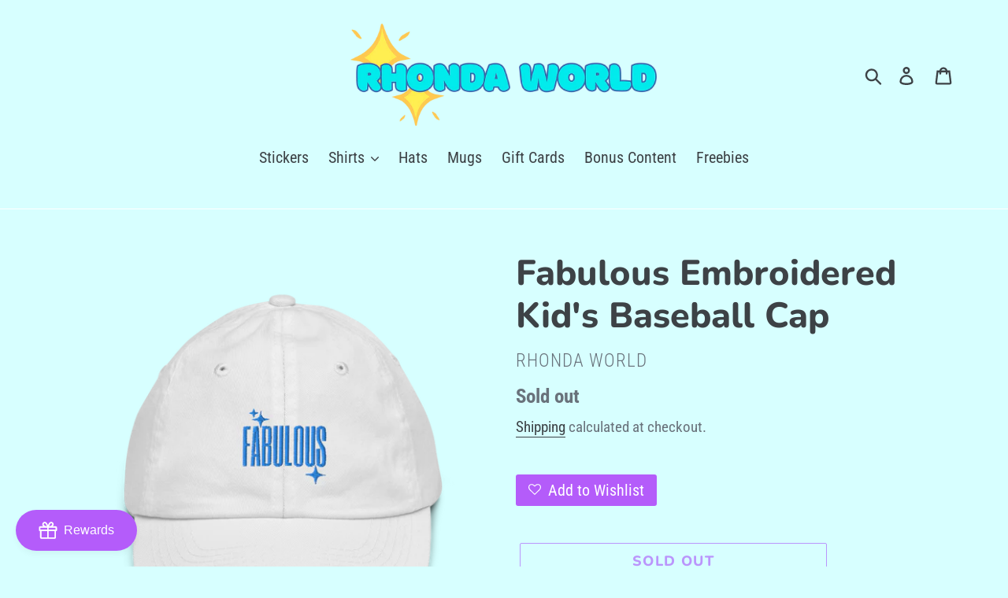

--- FILE ---
content_type: text/javascript; charset=utf-8
request_url: https://rhonda.world/products/fabulous-embroidered-kids-baseball-cap.js
body_size: 527
content:
{"id":5624920342691,"title":"Fabulous Embroidered Kid's Baseball Cap","handle":"fabulous-embroidered-kids-baseball-cap","description":"\u003cp\u003eYou are totally FAB, and don't let anyone ever try to convince you otherwise!\u003cbr\u003e \u003cbr\u003e • 100% bio-washed chino cotton twill\u003cbr\u003e • Head circumference: 6 1\/2\"–7 1\/4\"\u003cbr\u003e • Unstructured, 6-panel, low-profile\u003cbr\u003e • Pre-curved visor\u003cbr\u003e • 6 embroidered eyelets\u003cbr\u003e • Adjustable self-fabric hide-away strap closure\u003cbr\u003e • Brass-toned tri-glide buckle\u003c\/p\u003e","published_at":"2020-09-03T18:05:56-04:00","created_at":"2020-09-03T18:05:52-04:00","vendor":"Rhonda World","type":"Printful","tags":["unoptimized"],"price":1999,"price_min":1999,"price_max":1999,"available":false,"price_varies":false,"compare_at_price":null,"compare_at_price_min":0,"compare_at_price_max":0,"compare_at_price_varies":false,"variants":[{"id":35986835341475,"title":"Default Title","option1":"Default Title","option2":null,"option3":null,"sku":"6360999_11457","requires_shipping":true,"taxable":true,"featured_image":{"id":18830769717411,"product_id":5624920342691,"position":1,"created_at":"2020-09-03T18:05:54-04:00","updated_at":"2021-05-01T21:23:12-04:00","alt":"Fabulous Embroidered Kid's Baseball Cap - Rhonda World","width":1000,"height":1000,"src":"https:\/\/cdn.shopify.com\/s\/files\/1\/0069\/5651\/5418\/products\/mockup-b5e0d142.png?v=1619918592","variant_ids":[35986835341475]},"available":false,"name":"Fabulous Embroidered Kid's Baseball Cap","public_title":null,"options":["Default Title"],"price":1999,"weight":82,"compare_at_price":null,"inventory_management":"shopify","barcode":"","featured_media":{"alt":"Fabulous Embroidered Kid's Baseball Cap - Rhonda World","id":11003997716643,"position":1,"preview_image":{"aspect_ratio":1.0,"height":1000,"width":1000,"src":"https:\/\/cdn.shopify.com\/s\/files\/1\/0069\/5651\/5418\/products\/mockup-b5e0d142.png?v=1619918592"}},"requires_selling_plan":false,"selling_plan_allocations":[]}],"images":["\/\/cdn.shopify.com\/s\/files\/1\/0069\/5651\/5418\/products\/mockup-b5e0d142.png?v=1619918592","\/\/cdn.shopify.com\/s\/files\/1\/0069\/5651\/5418\/products\/mockup-a5836312.png?v=1619918593"],"featured_image":"\/\/cdn.shopify.com\/s\/files\/1\/0069\/5651\/5418\/products\/mockup-b5e0d142.png?v=1619918592","options":[{"name":"Title","position":1,"values":["Default Title"]}],"url":"\/products\/fabulous-embroidered-kids-baseball-cap","media":[{"alt":"Fabulous Embroidered Kid's Baseball Cap - Rhonda World","id":11003997716643,"position":1,"preview_image":{"aspect_ratio":1.0,"height":1000,"width":1000,"src":"https:\/\/cdn.shopify.com\/s\/files\/1\/0069\/5651\/5418\/products\/mockup-b5e0d142.png?v=1619918592"},"aspect_ratio":1.0,"height":1000,"media_type":"image","src":"https:\/\/cdn.shopify.com\/s\/files\/1\/0069\/5651\/5418\/products\/mockup-b5e0d142.png?v=1619918592","width":1000},{"alt":"Fabulous Embroidered Kid's Baseball Cap - Rhonda World","id":11003997814947,"position":2,"preview_image":{"aspect_ratio":1.0,"height":1000,"width":1000,"src":"https:\/\/cdn.shopify.com\/s\/files\/1\/0069\/5651\/5418\/products\/mockup-a5836312.png?v=1619918593"},"aspect_ratio":1.0,"height":1000,"media_type":"image","src":"https:\/\/cdn.shopify.com\/s\/files\/1\/0069\/5651\/5418\/products\/mockup-a5836312.png?v=1619918593","width":1000}],"requires_selling_plan":false,"selling_plan_groups":[]}